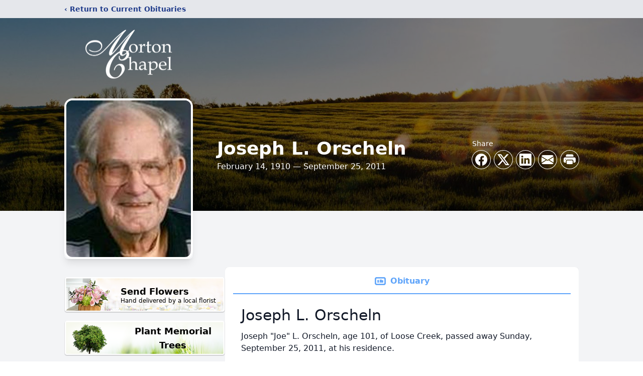

--- FILE ---
content_type: text/html; charset=utf-8
request_url: https://www.google.com/recaptcha/enterprise/anchor?ar=1&k=6LdYW_UhAAAAAAxlkGJHog8uTVSY9yblFVCJpfZ9&co=aHR0cHM6Ly93d3cubW9ydG9uY2hhcGVsLmNvbTo0NDM.&hl=en&type=image&v=N67nZn4AqZkNcbeMu4prBgzg&theme=light&size=invisible&badge=bottomright&anchor-ms=20000&execute-ms=30000&cb=k4qkj08yp8gm
body_size: 48825
content:
<!DOCTYPE HTML><html dir="ltr" lang="en"><head><meta http-equiv="Content-Type" content="text/html; charset=UTF-8">
<meta http-equiv="X-UA-Compatible" content="IE=edge">
<title>reCAPTCHA</title>
<style type="text/css">
/* cyrillic-ext */
@font-face {
  font-family: 'Roboto';
  font-style: normal;
  font-weight: 400;
  font-stretch: 100%;
  src: url(//fonts.gstatic.com/s/roboto/v48/KFO7CnqEu92Fr1ME7kSn66aGLdTylUAMa3GUBHMdazTgWw.woff2) format('woff2');
  unicode-range: U+0460-052F, U+1C80-1C8A, U+20B4, U+2DE0-2DFF, U+A640-A69F, U+FE2E-FE2F;
}
/* cyrillic */
@font-face {
  font-family: 'Roboto';
  font-style: normal;
  font-weight: 400;
  font-stretch: 100%;
  src: url(//fonts.gstatic.com/s/roboto/v48/KFO7CnqEu92Fr1ME7kSn66aGLdTylUAMa3iUBHMdazTgWw.woff2) format('woff2');
  unicode-range: U+0301, U+0400-045F, U+0490-0491, U+04B0-04B1, U+2116;
}
/* greek-ext */
@font-face {
  font-family: 'Roboto';
  font-style: normal;
  font-weight: 400;
  font-stretch: 100%;
  src: url(//fonts.gstatic.com/s/roboto/v48/KFO7CnqEu92Fr1ME7kSn66aGLdTylUAMa3CUBHMdazTgWw.woff2) format('woff2');
  unicode-range: U+1F00-1FFF;
}
/* greek */
@font-face {
  font-family: 'Roboto';
  font-style: normal;
  font-weight: 400;
  font-stretch: 100%;
  src: url(//fonts.gstatic.com/s/roboto/v48/KFO7CnqEu92Fr1ME7kSn66aGLdTylUAMa3-UBHMdazTgWw.woff2) format('woff2');
  unicode-range: U+0370-0377, U+037A-037F, U+0384-038A, U+038C, U+038E-03A1, U+03A3-03FF;
}
/* math */
@font-face {
  font-family: 'Roboto';
  font-style: normal;
  font-weight: 400;
  font-stretch: 100%;
  src: url(//fonts.gstatic.com/s/roboto/v48/KFO7CnqEu92Fr1ME7kSn66aGLdTylUAMawCUBHMdazTgWw.woff2) format('woff2');
  unicode-range: U+0302-0303, U+0305, U+0307-0308, U+0310, U+0312, U+0315, U+031A, U+0326-0327, U+032C, U+032F-0330, U+0332-0333, U+0338, U+033A, U+0346, U+034D, U+0391-03A1, U+03A3-03A9, U+03B1-03C9, U+03D1, U+03D5-03D6, U+03F0-03F1, U+03F4-03F5, U+2016-2017, U+2034-2038, U+203C, U+2040, U+2043, U+2047, U+2050, U+2057, U+205F, U+2070-2071, U+2074-208E, U+2090-209C, U+20D0-20DC, U+20E1, U+20E5-20EF, U+2100-2112, U+2114-2115, U+2117-2121, U+2123-214F, U+2190, U+2192, U+2194-21AE, U+21B0-21E5, U+21F1-21F2, U+21F4-2211, U+2213-2214, U+2216-22FF, U+2308-230B, U+2310, U+2319, U+231C-2321, U+2336-237A, U+237C, U+2395, U+239B-23B7, U+23D0, U+23DC-23E1, U+2474-2475, U+25AF, U+25B3, U+25B7, U+25BD, U+25C1, U+25CA, U+25CC, U+25FB, U+266D-266F, U+27C0-27FF, U+2900-2AFF, U+2B0E-2B11, U+2B30-2B4C, U+2BFE, U+3030, U+FF5B, U+FF5D, U+1D400-1D7FF, U+1EE00-1EEFF;
}
/* symbols */
@font-face {
  font-family: 'Roboto';
  font-style: normal;
  font-weight: 400;
  font-stretch: 100%;
  src: url(//fonts.gstatic.com/s/roboto/v48/KFO7CnqEu92Fr1ME7kSn66aGLdTylUAMaxKUBHMdazTgWw.woff2) format('woff2');
  unicode-range: U+0001-000C, U+000E-001F, U+007F-009F, U+20DD-20E0, U+20E2-20E4, U+2150-218F, U+2190, U+2192, U+2194-2199, U+21AF, U+21E6-21F0, U+21F3, U+2218-2219, U+2299, U+22C4-22C6, U+2300-243F, U+2440-244A, U+2460-24FF, U+25A0-27BF, U+2800-28FF, U+2921-2922, U+2981, U+29BF, U+29EB, U+2B00-2BFF, U+4DC0-4DFF, U+FFF9-FFFB, U+10140-1018E, U+10190-1019C, U+101A0, U+101D0-101FD, U+102E0-102FB, U+10E60-10E7E, U+1D2C0-1D2D3, U+1D2E0-1D37F, U+1F000-1F0FF, U+1F100-1F1AD, U+1F1E6-1F1FF, U+1F30D-1F30F, U+1F315, U+1F31C, U+1F31E, U+1F320-1F32C, U+1F336, U+1F378, U+1F37D, U+1F382, U+1F393-1F39F, U+1F3A7-1F3A8, U+1F3AC-1F3AF, U+1F3C2, U+1F3C4-1F3C6, U+1F3CA-1F3CE, U+1F3D4-1F3E0, U+1F3ED, U+1F3F1-1F3F3, U+1F3F5-1F3F7, U+1F408, U+1F415, U+1F41F, U+1F426, U+1F43F, U+1F441-1F442, U+1F444, U+1F446-1F449, U+1F44C-1F44E, U+1F453, U+1F46A, U+1F47D, U+1F4A3, U+1F4B0, U+1F4B3, U+1F4B9, U+1F4BB, U+1F4BF, U+1F4C8-1F4CB, U+1F4D6, U+1F4DA, U+1F4DF, U+1F4E3-1F4E6, U+1F4EA-1F4ED, U+1F4F7, U+1F4F9-1F4FB, U+1F4FD-1F4FE, U+1F503, U+1F507-1F50B, U+1F50D, U+1F512-1F513, U+1F53E-1F54A, U+1F54F-1F5FA, U+1F610, U+1F650-1F67F, U+1F687, U+1F68D, U+1F691, U+1F694, U+1F698, U+1F6AD, U+1F6B2, U+1F6B9-1F6BA, U+1F6BC, U+1F6C6-1F6CF, U+1F6D3-1F6D7, U+1F6E0-1F6EA, U+1F6F0-1F6F3, U+1F6F7-1F6FC, U+1F700-1F7FF, U+1F800-1F80B, U+1F810-1F847, U+1F850-1F859, U+1F860-1F887, U+1F890-1F8AD, U+1F8B0-1F8BB, U+1F8C0-1F8C1, U+1F900-1F90B, U+1F93B, U+1F946, U+1F984, U+1F996, U+1F9E9, U+1FA00-1FA6F, U+1FA70-1FA7C, U+1FA80-1FA89, U+1FA8F-1FAC6, U+1FACE-1FADC, U+1FADF-1FAE9, U+1FAF0-1FAF8, U+1FB00-1FBFF;
}
/* vietnamese */
@font-face {
  font-family: 'Roboto';
  font-style: normal;
  font-weight: 400;
  font-stretch: 100%;
  src: url(//fonts.gstatic.com/s/roboto/v48/KFO7CnqEu92Fr1ME7kSn66aGLdTylUAMa3OUBHMdazTgWw.woff2) format('woff2');
  unicode-range: U+0102-0103, U+0110-0111, U+0128-0129, U+0168-0169, U+01A0-01A1, U+01AF-01B0, U+0300-0301, U+0303-0304, U+0308-0309, U+0323, U+0329, U+1EA0-1EF9, U+20AB;
}
/* latin-ext */
@font-face {
  font-family: 'Roboto';
  font-style: normal;
  font-weight: 400;
  font-stretch: 100%;
  src: url(//fonts.gstatic.com/s/roboto/v48/KFO7CnqEu92Fr1ME7kSn66aGLdTylUAMa3KUBHMdazTgWw.woff2) format('woff2');
  unicode-range: U+0100-02BA, U+02BD-02C5, U+02C7-02CC, U+02CE-02D7, U+02DD-02FF, U+0304, U+0308, U+0329, U+1D00-1DBF, U+1E00-1E9F, U+1EF2-1EFF, U+2020, U+20A0-20AB, U+20AD-20C0, U+2113, U+2C60-2C7F, U+A720-A7FF;
}
/* latin */
@font-face {
  font-family: 'Roboto';
  font-style: normal;
  font-weight: 400;
  font-stretch: 100%;
  src: url(//fonts.gstatic.com/s/roboto/v48/KFO7CnqEu92Fr1ME7kSn66aGLdTylUAMa3yUBHMdazQ.woff2) format('woff2');
  unicode-range: U+0000-00FF, U+0131, U+0152-0153, U+02BB-02BC, U+02C6, U+02DA, U+02DC, U+0304, U+0308, U+0329, U+2000-206F, U+20AC, U+2122, U+2191, U+2193, U+2212, U+2215, U+FEFF, U+FFFD;
}
/* cyrillic-ext */
@font-face {
  font-family: 'Roboto';
  font-style: normal;
  font-weight: 500;
  font-stretch: 100%;
  src: url(//fonts.gstatic.com/s/roboto/v48/KFO7CnqEu92Fr1ME7kSn66aGLdTylUAMa3GUBHMdazTgWw.woff2) format('woff2');
  unicode-range: U+0460-052F, U+1C80-1C8A, U+20B4, U+2DE0-2DFF, U+A640-A69F, U+FE2E-FE2F;
}
/* cyrillic */
@font-face {
  font-family: 'Roboto';
  font-style: normal;
  font-weight: 500;
  font-stretch: 100%;
  src: url(//fonts.gstatic.com/s/roboto/v48/KFO7CnqEu92Fr1ME7kSn66aGLdTylUAMa3iUBHMdazTgWw.woff2) format('woff2');
  unicode-range: U+0301, U+0400-045F, U+0490-0491, U+04B0-04B1, U+2116;
}
/* greek-ext */
@font-face {
  font-family: 'Roboto';
  font-style: normal;
  font-weight: 500;
  font-stretch: 100%;
  src: url(//fonts.gstatic.com/s/roboto/v48/KFO7CnqEu92Fr1ME7kSn66aGLdTylUAMa3CUBHMdazTgWw.woff2) format('woff2');
  unicode-range: U+1F00-1FFF;
}
/* greek */
@font-face {
  font-family: 'Roboto';
  font-style: normal;
  font-weight: 500;
  font-stretch: 100%;
  src: url(//fonts.gstatic.com/s/roboto/v48/KFO7CnqEu92Fr1ME7kSn66aGLdTylUAMa3-UBHMdazTgWw.woff2) format('woff2');
  unicode-range: U+0370-0377, U+037A-037F, U+0384-038A, U+038C, U+038E-03A1, U+03A3-03FF;
}
/* math */
@font-face {
  font-family: 'Roboto';
  font-style: normal;
  font-weight: 500;
  font-stretch: 100%;
  src: url(//fonts.gstatic.com/s/roboto/v48/KFO7CnqEu92Fr1ME7kSn66aGLdTylUAMawCUBHMdazTgWw.woff2) format('woff2');
  unicode-range: U+0302-0303, U+0305, U+0307-0308, U+0310, U+0312, U+0315, U+031A, U+0326-0327, U+032C, U+032F-0330, U+0332-0333, U+0338, U+033A, U+0346, U+034D, U+0391-03A1, U+03A3-03A9, U+03B1-03C9, U+03D1, U+03D5-03D6, U+03F0-03F1, U+03F4-03F5, U+2016-2017, U+2034-2038, U+203C, U+2040, U+2043, U+2047, U+2050, U+2057, U+205F, U+2070-2071, U+2074-208E, U+2090-209C, U+20D0-20DC, U+20E1, U+20E5-20EF, U+2100-2112, U+2114-2115, U+2117-2121, U+2123-214F, U+2190, U+2192, U+2194-21AE, U+21B0-21E5, U+21F1-21F2, U+21F4-2211, U+2213-2214, U+2216-22FF, U+2308-230B, U+2310, U+2319, U+231C-2321, U+2336-237A, U+237C, U+2395, U+239B-23B7, U+23D0, U+23DC-23E1, U+2474-2475, U+25AF, U+25B3, U+25B7, U+25BD, U+25C1, U+25CA, U+25CC, U+25FB, U+266D-266F, U+27C0-27FF, U+2900-2AFF, U+2B0E-2B11, U+2B30-2B4C, U+2BFE, U+3030, U+FF5B, U+FF5D, U+1D400-1D7FF, U+1EE00-1EEFF;
}
/* symbols */
@font-face {
  font-family: 'Roboto';
  font-style: normal;
  font-weight: 500;
  font-stretch: 100%;
  src: url(//fonts.gstatic.com/s/roboto/v48/KFO7CnqEu92Fr1ME7kSn66aGLdTylUAMaxKUBHMdazTgWw.woff2) format('woff2');
  unicode-range: U+0001-000C, U+000E-001F, U+007F-009F, U+20DD-20E0, U+20E2-20E4, U+2150-218F, U+2190, U+2192, U+2194-2199, U+21AF, U+21E6-21F0, U+21F3, U+2218-2219, U+2299, U+22C4-22C6, U+2300-243F, U+2440-244A, U+2460-24FF, U+25A0-27BF, U+2800-28FF, U+2921-2922, U+2981, U+29BF, U+29EB, U+2B00-2BFF, U+4DC0-4DFF, U+FFF9-FFFB, U+10140-1018E, U+10190-1019C, U+101A0, U+101D0-101FD, U+102E0-102FB, U+10E60-10E7E, U+1D2C0-1D2D3, U+1D2E0-1D37F, U+1F000-1F0FF, U+1F100-1F1AD, U+1F1E6-1F1FF, U+1F30D-1F30F, U+1F315, U+1F31C, U+1F31E, U+1F320-1F32C, U+1F336, U+1F378, U+1F37D, U+1F382, U+1F393-1F39F, U+1F3A7-1F3A8, U+1F3AC-1F3AF, U+1F3C2, U+1F3C4-1F3C6, U+1F3CA-1F3CE, U+1F3D4-1F3E0, U+1F3ED, U+1F3F1-1F3F3, U+1F3F5-1F3F7, U+1F408, U+1F415, U+1F41F, U+1F426, U+1F43F, U+1F441-1F442, U+1F444, U+1F446-1F449, U+1F44C-1F44E, U+1F453, U+1F46A, U+1F47D, U+1F4A3, U+1F4B0, U+1F4B3, U+1F4B9, U+1F4BB, U+1F4BF, U+1F4C8-1F4CB, U+1F4D6, U+1F4DA, U+1F4DF, U+1F4E3-1F4E6, U+1F4EA-1F4ED, U+1F4F7, U+1F4F9-1F4FB, U+1F4FD-1F4FE, U+1F503, U+1F507-1F50B, U+1F50D, U+1F512-1F513, U+1F53E-1F54A, U+1F54F-1F5FA, U+1F610, U+1F650-1F67F, U+1F687, U+1F68D, U+1F691, U+1F694, U+1F698, U+1F6AD, U+1F6B2, U+1F6B9-1F6BA, U+1F6BC, U+1F6C6-1F6CF, U+1F6D3-1F6D7, U+1F6E0-1F6EA, U+1F6F0-1F6F3, U+1F6F7-1F6FC, U+1F700-1F7FF, U+1F800-1F80B, U+1F810-1F847, U+1F850-1F859, U+1F860-1F887, U+1F890-1F8AD, U+1F8B0-1F8BB, U+1F8C0-1F8C1, U+1F900-1F90B, U+1F93B, U+1F946, U+1F984, U+1F996, U+1F9E9, U+1FA00-1FA6F, U+1FA70-1FA7C, U+1FA80-1FA89, U+1FA8F-1FAC6, U+1FACE-1FADC, U+1FADF-1FAE9, U+1FAF0-1FAF8, U+1FB00-1FBFF;
}
/* vietnamese */
@font-face {
  font-family: 'Roboto';
  font-style: normal;
  font-weight: 500;
  font-stretch: 100%;
  src: url(//fonts.gstatic.com/s/roboto/v48/KFO7CnqEu92Fr1ME7kSn66aGLdTylUAMa3OUBHMdazTgWw.woff2) format('woff2');
  unicode-range: U+0102-0103, U+0110-0111, U+0128-0129, U+0168-0169, U+01A0-01A1, U+01AF-01B0, U+0300-0301, U+0303-0304, U+0308-0309, U+0323, U+0329, U+1EA0-1EF9, U+20AB;
}
/* latin-ext */
@font-face {
  font-family: 'Roboto';
  font-style: normal;
  font-weight: 500;
  font-stretch: 100%;
  src: url(//fonts.gstatic.com/s/roboto/v48/KFO7CnqEu92Fr1ME7kSn66aGLdTylUAMa3KUBHMdazTgWw.woff2) format('woff2');
  unicode-range: U+0100-02BA, U+02BD-02C5, U+02C7-02CC, U+02CE-02D7, U+02DD-02FF, U+0304, U+0308, U+0329, U+1D00-1DBF, U+1E00-1E9F, U+1EF2-1EFF, U+2020, U+20A0-20AB, U+20AD-20C0, U+2113, U+2C60-2C7F, U+A720-A7FF;
}
/* latin */
@font-face {
  font-family: 'Roboto';
  font-style: normal;
  font-weight: 500;
  font-stretch: 100%;
  src: url(//fonts.gstatic.com/s/roboto/v48/KFO7CnqEu92Fr1ME7kSn66aGLdTylUAMa3yUBHMdazQ.woff2) format('woff2');
  unicode-range: U+0000-00FF, U+0131, U+0152-0153, U+02BB-02BC, U+02C6, U+02DA, U+02DC, U+0304, U+0308, U+0329, U+2000-206F, U+20AC, U+2122, U+2191, U+2193, U+2212, U+2215, U+FEFF, U+FFFD;
}
/* cyrillic-ext */
@font-face {
  font-family: 'Roboto';
  font-style: normal;
  font-weight: 900;
  font-stretch: 100%;
  src: url(//fonts.gstatic.com/s/roboto/v48/KFO7CnqEu92Fr1ME7kSn66aGLdTylUAMa3GUBHMdazTgWw.woff2) format('woff2');
  unicode-range: U+0460-052F, U+1C80-1C8A, U+20B4, U+2DE0-2DFF, U+A640-A69F, U+FE2E-FE2F;
}
/* cyrillic */
@font-face {
  font-family: 'Roboto';
  font-style: normal;
  font-weight: 900;
  font-stretch: 100%;
  src: url(//fonts.gstatic.com/s/roboto/v48/KFO7CnqEu92Fr1ME7kSn66aGLdTylUAMa3iUBHMdazTgWw.woff2) format('woff2');
  unicode-range: U+0301, U+0400-045F, U+0490-0491, U+04B0-04B1, U+2116;
}
/* greek-ext */
@font-face {
  font-family: 'Roboto';
  font-style: normal;
  font-weight: 900;
  font-stretch: 100%;
  src: url(//fonts.gstatic.com/s/roboto/v48/KFO7CnqEu92Fr1ME7kSn66aGLdTylUAMa3CUBHMdazTgWw.woff2) format('woff2');
  unicode-range: U+1F00-1FFF;
}
/* greek */
@font-face {
  font-family: 'Roboto';
  font-style: normal;
  font-weight: 900;
  font-stretch: 100%;
  src: url(//fonts.gstatic.com/s/roboto/v48/KFO7CnqEu92Fr1ME7kSn66aGLdTylUAMa3-UBHMdazTgWw.woff2) format('woff2');
  unicode-range: U+0370-0377, U+037A-037F, U+0384-038A, U+038C, U+038E-03A1, U+03A3-03FF;
}
/* math */
@font-face {
  font-family: 'Roboto';
  font-style: normal;
  font-weight: 900;
  font-stretch: 100%;
  src: url(//fonts.gstatic.com/s/roboto/v48/KFO7CnqEu92Fr1ME7kSn66aGLdTylUAMawCUBHMdazTgWw.woff2) format('woff2');
  unicode-range: U+0302-0303, U+0305, U+0307-0308, U+0310, U+0312, U+0315, U+031A, U+0326-0327, U+032C, U+032F-0330, U+0332-0333, U+0338, U+033A, U+0346, U+034D, U+0391-03A1, U+03A3-03A9, U+03B1-03C9, U+03D1, U+03D5-03D6, U+03F0-03F1, U+03F4-03F5, U+2016-2017, U+2034-2038, U+203C, U+2040, U+2043, U+2047, U+2050, U+2057, U+205F, U+2070-2071, U+2074-208E, U+2090-209C, U+20D0-20DC, U+20E1, U+20E5-20EF, U+2100-2112, U+2114-2115, U+2117-2121, U+2123-214F, U+2190, U+2192, U+2194-21AE, U+21B0-21E5, U+21F1-21F2, U+21F4-2211, U+2213-2214, U+2216-22FF, U+2308-230B, U+2310, U+2319, U+231C-2321, U+2336-237A, U+237C, U+2395, U+239B-23B7, U+23D0, U+23DC-23E1, U+2474-2475, U+25AF, U+25B3, U+25B7, U+25BD, U+25C1, U+25CA, U+25CC, U+25FB, U+266D-266F, U+27C0-27FF, U+2900-2AFF, U+2B0E-2B11, U+2B30-2B4C, U+2BFE, U+3030, U+FF5B, U+FF5D, U+1D400-1D7FF, U+1EE00-1EEFF;
}
/* symbols */
@font-face {
  font-family: 'Roboto';
  font-style: normal;
  font-weight: 900;
  font-stretch: 100%;
  src: url(//fonts.gstatic.com/s/roboto/v48/KFO7CnqEu92Fr1ME7kSn66aGLdTylUAMaxKUBHMdazTgWw.woff2) format('woff2');
  unicode-range: U+0001-000C, U+000E-001F, U+007F-009F, U+20DD-20E0, U+20E2-20E4, U+2150-218F, U+2190, U+2192, U+2194-2199, U+21AF, U+21E6-21F0, U+21F3, U+2218-2219, U+2299, U+22C4-22C6, U+2300-243F, U+2440-244A, U+2460-24FF, U+25A0-27BF, U+2800-28FF, U+2921-2922, U+2981, U+29BF, U+29EB, U+2B00-2BFF, U+4DC0-4DFF, U+FFF9-FFFB, U+10140-1018E, U+10190-1019C, U+101A0, U+101D0-101FD, U+102E0-102FB, U+10E60-10E7E, U+1D2C0-1D2D3, U+1D2E0-1D37F, U+1F000-1F0FF, U+1F100-1F1AD, U+1F1E6-1F1FF, U+1F30D-1F30F, U+1F315, U+1F31C, U+1F31E, U+1F320-1F32C, U+1F336, U+1F378, U+1F37D, U+1F382, U+1F393-1F39F, U+1F3A7-1F3A8, U+1F3AC-1F3AF, U+1F3C2, U+1F3C4-1F3C6, U+1F3CA-1F3CE, U+1F3D4-1F3E0, U+1F3ED, U+1F3F1-1F3F3, U+1F3F5-1F3F7, U+1F408, U+1F415, U+1F41F, U+1F426, U+1F43F, U+1F441-1F442, U+1F444, U+1F446-1F449, U+1F44C-1F44E, U+1F453, U+1F46A, U+1F47D, U+1F4A3, U+1F4B0, U+1F4B3, U+1F4B9, U+1F4BB, U+1F4BF, U+1F4C8-1F4CB, U+1F4D6, U+1F4DA, U+1F4DF, U+1F4E3-1F4E6, U+1F4EA-1F4ED, U+1F4F7, U+1F4F9-1F4FB, U+1F4FD-1F4FE, U+1F503, U+1F507-1F50B, U+1F50D, U+1F512-1F513, U+1F53E-1F54A, U+1F54F-1F5FA, U+1F610, U+1F650-1F67F, U+1F687, U+1F68D, U+1F691, U+1F694, U+1F698, U+1F6AD, U+1F6B2, U+1F6B9-1F6BA, U+1F6BC, U+1F6C6-1F6CF, U+1F6D3-1F6D7, U+1F6E0-1F6EA, U+1F6F0-1F6F3, U+1F6F7-1F6FC, U+1F700-1F7FF, U+1F800-1F80B, U+1F810-1F847, U+1F850-1F859, U+1F860-1F887, U+1F890-1F8AD, U+1F8B0-1F8BB, U+1F8C0-1F8C1, U+1F900-1F90B, U+1F93B, U+1F946, U+1F984, U+1F996, U+1F9E9, U+1FA00-1FA6F, U+1FA70-1FA7C, U+1FA80-1FA89, U+1FA8F-1FAC6, U+1FACE-1FADC, U+1FADF-1FAE9, U+1FAF0-1FAF8, U+1FB00-1FBFF;
}
/* vietnamese */
@font-face {
  font-family: 'Roboto';
  font-style: normal;
  font-weight: 900;
  font-stretch: 100%;
  src: url(//fonts.gstatic.com/s/roboto/v48/KFO7CnqEu92Fr1ME7kSn66aGLdTylUAMa3OUBHMdazTgWw.woff2) format('woff2');
  unicode-range: U+0102-0103, U+0110-0111, U+0128-0129, U+0168-0169, U+01A0-01A1, U+01AF-01B0, U+0300-0301, U+0303-0304, U+0308-0309, U+0323, U+0329, U+1EA0-1EF9, U+20AB;
}
/* latin-ext */
@font-face {
  font-family: 'Roboto';
  font-style: normal;
  font-weight: 900;
  font-stretch: 100%;
  src: url(//fonts.gstatic.com/s/roboto/v48/KFO7CnqEu92Fr1ME7kSn66aGLdTylUAMa3KUBHMdazTgWw.woff2) format('woff2');
  unicode-range: U+0100-02BA, U+02BD-02C5, U+02C7-02CC, U+02CE-02D7, U+02DD-02FF, U+0304, U+0308, U+0329, U+1D00-1DBF, U+1E00-1E9F, U+1EF2-1EFF, U+2020, U+20A0-20AB, U+20AD-20C0, U+2113, U+2C60-2C7F, U+A720-A7FF;
}
/* latin */
@font-face {
  font-family: 'Roboto';
  font-style: normal;
  font-weight: 900;
  font-stretch: 100%;
  src: url(//fonts.gstatic.com/s/roboto/v48/KFO7CnqEu92Fr1ME7kSn66aGLdTylUAMa3yUBHMdazQ.woff2) format('woff2');
  unicode-range: U+0000-00FF, U+0131, U+0152-0153, U+02BB-02BC, U+02C6, U+02DA, U+02DC, U+0304, U+0308, U+0329, U+2000-206F, U+20AC, U+2122, U+2191, U+2193, U+2212, U+2215, U+FEFF, U+FFFD;
}

</style>
<link rel="stylesheet" type="text/css" href="https://www.gstatic.com/recaptcha/releases/N67nZn4AqZkNcbeMu4prBgzg/styles__ltr.css">
<script nonce="W5dCPKgGzkvk6rUwFsn6rQ" type="text/javascript">window['__recaptcha_api'] = 'https://www.google.com/recaptcha/enterprise/';</script>
<script type="text/javascript" src="https://www.gstatic.com/recaptcha/releases/N67nZn4AqZkNcbeMu4prBgzg/recaptcha__en.js" nonce="W5dCPKgGzkvk6rUwFsn6rQ">
      
    </script></head>
<body><div id="rc-anchor-alert" class="rc-anchor-alert"></div>
<input type="hidden" id="recaptcha-token" value="[base64]">
<script type="text/javascript" nonce="W5dCPKgGzkvk6rUwFsn6rQ">
      recaptcha.anchor.Main.init("[\x22ainput\x22,[\x22bgdata\x22,\x22\x22,\[base64]/[base64]/[base64]/bmV3IHJbeF0oY1swXSk6RT09Mj9uZXcgclt4XShjWzBdLGNbMV0pOkU9PTM/bmV3IHJbeF0oY1swXSxjWzFdLGNbMl0pOkU9PTQ/[base64]/[base64]/[base64]/[base64]/[base64]/[base64]/[base64]/[base64]\x22,\[base64]\\u003d\x22,\[base64]/DvFoWw6FzcDVyeR1qw4ZGXB9ow6DDvidMMcOjQcKnBSd7LBLDk8KkwrhDwrrDr34QwpnCqDZ7JsKVVsKwUlDCqGPDssKnAcKLwo7DmcOGD8KccMKvOzkIw7N8wprCszpBUcO+wrA8wr/CncKMHxPDpcOUwrlCK2TClARXwrbDkXfDusOkKsODd8OffMOIPiHDkXwbCcKnUsOpwqrDjUF3LMONwppCBgzCn8OxwpbDk8O4LFFjwrjCuk/DthIXw5Ykw7FXwqnCkjUew54OwqFdw6TCjsKywrtdGzZeIH0TFWTCt2zCmsOEwqBBw5pVBcO4wr1/[base64]/Cgm1aRARAw48vF3rCi8KuwptKwqUBwpHDs8KOw7kvwppJwqDDtsKOw4HCnlXDs8KaZjFlPl1xwoZlwpB2U8O3w7TDklUKOAzDlsKtwqhdwrwmVsKsw6tTV27CkzB9wp0jwrPCpjHDlig3w53Dr3zCjSHCqcOvw7o+OQoCw61tBMKgYcKJw53Cml7CszfCqS/DnsOWw63DgcKaW8O9FcO/w4dEwo0WLlJXa8OhO8OHwpsoU05sFVY/asKnD2l0WybDh8KDwqEwwo4KABfDvMOKRcOzFMKpw6zDu8KPHBtSw7TCuwV8wo1PM8K8TsKgwrvCnGPCv8OWZ8K6wqF3dx/Ds8Oiw5x/[base64]/w5rCj2YSwrzCv8KxacOgwq3CpUYtKwvCkMObw6nCg8KOEzd7TDgZNMKhwp3CrsKlw7TCgW3DsHTDr8Kyw6vDkHpNZcKRS8O2dGFSccO7wpwlwoNPekHDicO2fhRsBsKTwpLCvR5Kw5llEE86XE7DqmTCgcO/w77Dn8OcKD/DpMKSw6DDr8KYFStkAUnCr8O7awnCgioIwrYDw5ppIUHDjsOow7h8MkFeLsKJw7BcFMKbw6RsPUMmCzTDoAQaR8K1w7ZDwrLCrCTChMOnwro6EcKiPyVVD3R/wq7CvcO0BcK7w5/CkygKSG7CnFkHwpB3w4LClGBBcxVswoHDtDocaV4EHMKgLsK9wodmw6vDuiTCo30Uw5zCmmkPw5DDmxkgasOJwrlTw47DnMKQw7/CkMKIE8OWw5nDjj0vw4RKw4xIEcKCcMK8woUwaMOjwqk7wpgxSMOMw7AEKS3Dj8O6wpAgw5EWGcOlEsO4w6zDicOrVwIgen7CnF/CrCDDksOgUMOjw4rDrMOHFhNcBjPCp1kRTRgjEMOBw7ZrwpEhTjAFY8OOwpE+SsO+wpRHX8Olw5wEw4bCjDjCjRt1CsKuwq7CjcKhw4LDhcK6w7jCqMK0w5TCm8KWw6pPw5MpLMOmdMKYw6RUw6fCriEGK1M9MMOiSxJbYMKrHSjDqR5NCFEgwq3DhMO/[base64]/w7jDt8OAOsKAw4HCjcKLZsOkGy5Sw7dBwr95wrHDuivCh8OEBQsWw7bDt8KsfzA1w6XCrsOdw7IPwrHDqcOCw4rDtWdEXnLCrCUlwpvDp8OYMB7Cu8O0S8KbIcOUwp/[base64]/ecOMMR/Dswlewp/ClMOBTsOhwpjDpAvDqsKUwqpnOsKgwqnDq8OhbCUcW8KZw6/CpSc3YEA1w7fDjcKJw6gyVBvCisKbw4DDjcKdwq3CqBEIw5BIw6/[base64]/D1F5AcOpABbCucOvw4LDpQQiU8OLRS/[base64]/[base64]/CpcOSwqTCvEXDmTBeVHPDk8O5acO4w6hGBMKdwqjDi8KcNsKdRsO1wogJw7lEw7hiwqzCiUjCiFITT8KSw5tzw7MLMWlGwoN8wqzDosKhw4/Dkk9iUsKnw4bCsndgwprDpsKoeMOZSj/ChRnDiz/CuMOTeHnDlsOKccORw4xNaDYRR1LDuMONSyPDjXQ5JhdBJE7CqXTDksKzAMOfI8KQWVPDozjCghfCt1dNwoRwXMOUZMOSwrbDlGsxSXrCg8K/Mzd1w4R0woIEwq0mZg4+wqk7H07CuA/CgxJWwrzDpsKQw4Few53CvMOpOUU1ScODKMO+wqRnFcOsw4FTFEAiw6LCqQcWZcKJd8KXO8KYwoE1ccKAw5fCqQMiHhlKesKmAMKbw51QLG/[base64]/[base64]/CksOKFsOJYMO1FmbDr37ClcOPw6rDs8KeExjChcOcUMK5worDiBvDt8K1YMKePGh1SCo6IcKDwobCqH3CusOAKMK6w5/DnQLDicOow44ZwoU6wqQ1GMOeABrDhcKVw6XCkcO9w74Uw6cFOEDCom0nGcOBw6HClT/DoMOGQcKhccKpwoclw6jDk17Cj1ByX8O1Y8OdDhQsBMOpIsO+wpAWCcKXdiLDjcKRw6/DvcKUTUXDh1USbcKQLkXDssOOw4kOw5g+LS8pYcK7KcKXw4DCv8OTw4fDgsO/w7fCq1zDtsO4w5BGBTDCvE3CpcO9XMOjw77DlF5dw6zDiRg9wqzCoXTCtAU8ccOowo4Mw4RQw4fDvcOXw5LColZefDrCqMOKOEVqUMOaw7N/[base64]/[base64]/woAqwpsIN8ODwrbCvGR/woQ+CXwTw5vCunPCqhVuw4I/[base64]/CvcK9ZG5gLsODPGLDjsODcBvCpMKQw7fDqcOdD8KiMcKGclxfBhDDvcK3PhPCrMK0w43CqMKrVwzCiyczVsOQNRrDpMOHwrcldMKaw6liFcOdC8K8w6rDscKCwoXChMOEw6twRcKtwrU5AxAFwprCgsOVEANbeCcwwognwph1e8KUUMK4w4k5CcOewrd3w5Ziwo/DuEADw7lAw609Jng3wo/[base64]/DgAXChEFtP8O7w6vDhsORwoXDqMKBe8K/w7HDi37Dp8O/wrjDijVTCsKbw5dOwqIbw75twrcMwqRsw5lyAURkG8KVZMKbw6FWb8KRwq/DssOew4XDpMKjAcKSDx3DgcK+ZSl4DcO2Y2rCtsKkP8OeNCcjOMKTOyZXwoDDq2QuVMO8wqM0w6TDjMOSwoPCj8Kcwp7Cuz7CiUDCjMKwKy4RQi44wrHCmE3DkGPChCPCtMK6w7Urwp5hw6RQW2B2SBzCkHgpwrUAw6R/[base64]/DtEY/wrpUJ8KIwozCmMOgKmExwoUPKcOtfMKew7UmZjbDg0MRw63CmMKHeCs+cW3Cm8OOCsOJwpHDsMK5IsKXw74pO8OyVzfDrHrDi8KWT8OIw6TCvMKcwrVwEno9w6YOLivDnMKqw7BWOCrDozfChMKiwp1VXzQYw6vDpQA9wok1JzTCnsOEw4TCmF5yw6JtwrrCjxTDqA4/w4TCmDrDqcKcwqE4UMKfw77Dj3jDkzzDrMKCwpJ3SAEawo4zw7YcKMOWOcOLw6fCsgjCvz/CmsKeRDszdsKuwq7CosO7wr3Dq8OyFTIAZR/DiijDt8KLQHIWcsKuZMOewoLDisOWAMOAw6kUQsK/wqBHE8Osw7nDkTRFw5/DrcOBYMO+w7xuwpVAw5bCkcOpDcOKw5Aaw5LDs8OlDlHDjU51w5bCjMKbZj7CgSLCgMOEWsOoLQvDmcKOTMOfBRQLwq45CMKgdXc9wowRdBs/woAPwq5LCcKLDcO0w5xYZ1/[base64]/CmMOAHMO3A8KGwpjCg8KjwrYrb8Oswrh6WWbDnsO4EAPCqh5ADUrClcOHw43CssKOwqJswqTDq8KMw75mw78Xw4QOw43CuARqw6t2wrM3w7YRT8OrcsKDSsOvw5QhO8KhwrtlfcOew5cywrVtwrQbw7zCnMOsEcO+w4HDlDE0wrgpw7o/XFFaw6bDscOrwrjDuhXDnsOSOcOCwp8lBMOiwr89c0fChsOJwqrCjzbCvMKgHMKsw57CvEbCtsKVwoQWwoPDtQEnGgAEcsOOwogmwrLCrMKGWsOowqbCj8K3wrHCncOxCwl9OMKsDsKUSyo8Vl/CsiV6wrc3cQnDhsOiR8KyXcOfwroDwrvCmT9bw5TCsMK9ZMOjCivDnsKcwpRhXQXClMKsb0h5w7BVfsO/w7Jgw73CnSfCoTLCqCHCn8OQBMKLwp7DvgbDjcOSwqvDkXomEsKcCcO+w7fDm2/CqsKuQcKgw4rChcOhIkB9w4zChGTDqx/DvGonf8Oxb2hJEMOpw4LCucK6OkDCmDvCiRrDtMKRwqR/wosaIMOEw5LDocKMwqwbwr9BO8OnEBl4wqclWXzDo8OzCcOHw5bCkWcqMQfDigPCssKUw5/CjsKYwoTDnhILw4DDoUXDkMOqw55WwojCtRpGesKDCMO2w4XCssOgMy/Cs21xw6TChMOXwrV5w73DlzPDrcOwXyU1aBMmWA4nYcKUw73Cnn5kYMOZw7EQWsOHdXbCs8KcwrDCrMObw69eDGB5Kl5pDB1EccK9w7kaVlrCrsOxA8Kpw681QwrDjwnCrgDCqMOwwqPChEFHSQ1awoJicWrDiAtlwo8ZJsK2w4/DuXvCoMObw41xwqHCq8KLQsK2R2nCo8O5w43DqcOFfsOxw7/Cl8KEw7cpwqplwpBjw5DDisOew600w5HDhMKow5HCkSwaGcOvWsODQW3DvlgNw5HDvCAOw67CrQNpwplcw4zCtQfCoEhnFMKywpYcNsO6JsKeBMKvwroSwofCuEvCu8KaImwHTBvCkE/CugBOwoFWcsOARklQa8KtwpfCh2NWwqJ0wpvChxsKw5TDiHMZXjbCm8KTwqB+R8Kcw67CpMObwpBzJFbDtE8/[base64]/DpcOqHwvDr8OtA31Jw65Mw4jDj8KzYUTDsMK3ChMmecKLPAHDsBbDscKuM0nCrz8WNMKJw6fCpMKgd8Oqw6/Cix4Jwp82wq1PPXXClcOBD8KFwrcXFFl8LxlPDsKjKg1tXHzDvxRxMg9nwqzCkT/Cl8KCw7DCg8OSw4whDjfCoMKww7Q/ZB3Dv8OzXB10wq0KVGxaKMORw7vDrMKvw7ljw7YhYTLChFJ4BMKEw6F4ZcKqw7Y0w79wYsK2wpcpHlo5wqZCaMKAwpd9wrvCjMKWfWbCmsKTGjsOw48Hw4lvcRbCtMObEFzCqQYQDWwxZ1EFwoJ3GRvDtg7CqcKwDStyDcKzJcOSwqB4RjjDnXDCt082w60vV2/Dn8OMw4bDuhnDvcOvVcOHw4UYEj11NBjDlDlXwojDpMOMWSrDsMK/[base64]/[base64]/[base64]/CvMO7w79zTMKuVELCnTnCgHPCm8OMDQB2LsOkwonCrBPCtsKlwq7DgmpeUGPDksOnw4bCvcOKwrDCozx9wo/[base64]/ChVzCuX0wEcOrw5YaWXnCsMOcZ8K2M8KEQsKzM8OAw4nDnjDCrFLDsjNRJcKoesOpZ8Onw61eJRxTw5pXaSBqZcOxaBIIKsKEUG4bw6zCrQ8BNjlJNMK4wrUnVXDCisO0BsOWwpjDmRMSV8KQwoshTcKjZSgLwrUUTgXDgsOYS8K+wrLDlF/[base64]/Cql1efMKGccKFQ8KRUsK4QE3DtRHDksKfQMOWLCbDsmvCgMK/SMOnw6UJTsKZc8K4w7HCgcOUwow6XsOIwqLDgyPCpcOlwrjDp8K2O1AUEgHDl0rDhCYRLcKRGAPDicKew7AKawgAwpzCoMKXeyjCn1Fzw7HCiDRlbcO2V8Onw5cOwqZwShY4wqLCjA7CqMKwKGsAfjQMDmHCq8OBfz/DmC/CqUI/YsOew57CncKOKCx8w7Q/wp3CshARVETCrjswwq1ewp9IWE8fN8OQwo/ChcKMwppbw5TDlMKRNA3ChcO8wrJkwonCjCvCpcOgAxTCv8Kew752w5Y+wpHCvsKSwqEBw4vCsETCu8OiwrdPawDCnsK4SVTDrmYrZH/CvsOZK8KcYMK+w51BDMOBw7xlSnE9CxHCrAooHT5iw5FkT2k9WhcDMEYlw509w7APwpsVwrvCuxM6wpc7w6NfasOjw7oNK8K3MMOIw5BYw6F/f00JwoRKCsOOw6Zcw6LCnFtzw6AuZMKWfStpwqHCq8OsfcKDwrgGAi8pMsKJHH/Dkyd9wpTDtMOSZmnCuDjCisOSJsKeR8K7TMOKwpXCnk46wqYQwp7Dq3HCgcOREsOpwpTChsOQw50Nwrttw4UkEA7Cv8K6HsKDEMOPVCfDqHHDncK7wpPDmmcXwqt/w5TDgsOgwrAkwrzCusKaQsKOXsK7YcKCTnbCgwd6wonDqlNPTSzDqsODcFp3bsOsFcKqw6BPQi/DksK2PMOgcTbDvwHCh8KLw7zCl2V/wqIpwrxZw73DhHzCqMKDMzghw6g0wrjDjsKUwoLCkcOgwrxewo/[base64]/AR7CtMOMw6TCiMKkwp3DrsOZYsOqFTtCX3ASwrwAfcKBAgLDqsObwqkhw4XCvHA3wpDDrcKfwrHCix3DvcOOw4HDi8KuwpdgwohSNsKuwrbDuMKTIsKlEMORwrTDuMOUBE/CvC7DqRrCpsKPwrwgIWJYXMOxwqYJBsKkwp7DoMOVfDDDs8O3acOvwqPDq8KoVMKkai4aZ3XCrMOHHcO4OHxwwo7Cj2MeY8KoGg0Vwo7DpcO8FiLChcK0wolgMcKoMcK0w5NTwq1EZ8O8wpoEKi4bdCVVRmfCocKWVMKMHVXDmMK8DMK6HHoywp/Co8O/XMOdYlHCq8ONw4JiVcK4w7h7w6EjVzFnHsOINWvCkirCg8OdDcORKXfCvsOvw7JswoE0wovDmsOBwrnDoXMFw4sOwpQic8KdFcOqRygoHcKgw7nCpQFrUFLDvcOsfDJGN8OGeTQfwo51X3LDpsKPCcKbVTTDonLCkGEcLsKIwoYFVSk4Ol/DusObNlnCqsO7wrV0HMKnwpTDkcOTTsOKeMK0w5DCu8KAwpvDjBdow6PCm8KLXMKYRsKmYsOxMW/[base64]/w6bDvMKjwoPDn8KsG8O/[base64]/CpCA+w4rDk8OaCzzCmsO8w4jCusOmwqnCrlHDvcKOCcO+EMK5wpLCjcKww77CpMOzw7HCicKJwrlteSk+wr/[base64]/w5wpScKlbDR/w6t4wpbCoRgQTMO+ClHDtsKoHGHCtcOtORhVwrpqw6Inc8KxwqjDvMOnP8O6TgYYw5TDv8OOw7IBGMKJwpBlw7XDtydldsOacDDDrMKxcwbDojDCr37Cj8K1wrfDo8KdAjzCgsOTGQ0FwrkJIRprw5UpSjjCgT/DihonKcOac8K9w67DuWvDqsOJw4/DrHvDtjXDnFbCvMKRw7xsw6ECA0dMB8KzwpHDrBjDvsOxwpTCsBx7N3B3chLDh0tow7jDsRdgwp81JlrCnsK9w5/DmMOuV0LClhTDmMKlDcOvIUsJwqDDtMO+wqLCqH8cKMOYC8OUwr3CtHTCiBbDi3bDmBHDiA8jPcOmNVtmZC0KwogfS8OSw7k2QMK6bBUwKmPDhBvCoMKYcg/DrTVCO8KlBjLDmMODAzXDssOfEsOfLCcuw7HCvsO7eDLCmMOvcF7DkXwHwpNHwoZqwp5Awq42wospT2HDs2/DhMO3GmMwBBDCpsKUwrEqcXfCrMO6Zi3CtjLDv8KcFsOgOsKuDMKaw7BGwpTCoH/[base64]/DmiTChQrCmFx8dFx+ZxUzw6RCFMOjccODw5kGbHnClsKKw6PDgzrDq8OUFB0SKy/CusOJwoETw7srw5bDnmdWEcKvEMKdb07Cs2sAwofDm8O+woMBwqFdPsOrw4hDw60Kwp0HQ8Kfw5XDpsKtBsO8VmHCthI5wrPCmDTCssKYw5MNQ8KYw47ChB8/E1rDqCJLE0vCnFRqw5fCtsOiw7N/[base64]/[base64]/ChhBMwq5/w4XCrmDCqUbDpcOKNkDDtgfCrXxMw6YxBS/Dl8OOw40iCcONw5zDlXXCrQ7Cgxwva8OmccOvXcOXHwYDOXpCwp9xwpXDt1d3RsOiw6rCt8K/wromVMOKL8OXw68Lw6IjDsKAwpHDmC/DpH7ChcOEaAXCkcK8FsKxwo7DtmwQGXjCqR7ClsOpwpJ0HsOFbsKtwrlFwp9KRUnDtMO4N8KeBDl0w4LDpmgZw7JQUkbCowFNw5l8wrVew7QLSQnCmAPCg8OOw5LCucOow6HCqGPCpcOhwpVCw4x8w4IrZ8OhYMOAesKMRgjCosO0w7rDjSvCt8KjwooOw4/DtnDDgcKIw7zDvcOBwrTCrMOlUsOND8OQYQAMwqETw71WKwzCqWjCjDzCp8OFw7dZasOgSj1JwrU3WcOBGCUsw73CrcKFw4/Cn8KUw4AtQ8O4wr7Dlx3DuMORWMOZMjfCp8KLKzTCs8KJw6BUwo/CtMOswp0JLAfCksKEawY3w5zDjlZCw5/CjSdacywFw7JTw7ZgNMOlCVXCplbChcOXwpDCoiZpw5rDr8K1w6rChMOBWMOfU03Cr8K0wpHDgMO1w6YRw6TChT0oKEd/w6DCusKcMQkmSMO9w7RZVnrCr8OoCGvCrB9SwpkWw5RVwodAPjEcw5nDsMKwbDXDkAIQwprDpE5OUcKJw5jCv8Kvw4REw6h0VMOiFXTCpCLDsU47FsKhwoYrw73DsTJIw6lrT8KLw7zChcKODHnDrXZDwpzCv0l1w61IZETDkBvCscKIw4XCs2jCgBbDpTJnacKGwr/DicKbw5XDkXw/w6TCpsKPQT/[base64]/Q8KaL3zDocOxQk4Hw55FIcKoKX3DlkNowpU7wqIVwrV4Q1nCtmzCjnDDshLDmmzDh8OgDDpVeTg9wpbDgWctw57Cp8OXw6VOwqLDp8OhI0snw7FiwpUJZMKTAlbClWXDmsKwYBVuRkrDgcKxWgrCiFklw50fw4QTCjURBznCn8K/bSTCg8OkZsOtY8KiwqIOR8KAQQU4w4vDv1jDqC44w6Mpew5kw49Nwr/[base64]/woXCrSYHAMKpwotxZsKBHcKCwqDDoHggw7PDq8KAwqtAw74YRcOlwrnCsS7Co8K9wr3DmsOKXMK2XAPDgAvDhB/[base64]/DjSJhdFbCoXvDhsK0w4Vzwp3DnhLCsy8wwrfCpMKHwqrClQgQwqrDhnDCksKhaMOyw7LDpcK1wp3Dn2sswoEEwqDCqMOpRsK2wpbClmNvDwwuFcKzwqRkeAUWwpdVNMKdw4/CvsOVF1bDm8OZZMOMRsK3Gklywq/[base64]/DgsKxSU1/[base64]/w5TCrRjDosKyw7bCjCAMY8OzWGE5b8O/[base64]/DvyVZGMKeHsOCwrHCuz7CvmXDicKZbCbDpMKTe8OLwrTDjMKdbsOHEMO1w5sbPRoew7PDuyTCk8K/w7HDjBbCkkDClg1Kw4nDqMKowoYYJ8KIw4/CiWjDgsKTElvDssOvwoN/[base64]/Dv8OnGhfDiMKMwpLCvzjDogh3fh8sKWbCo2nCvcKBdS9DwpnDuMKBMAw+JsOoKV0swqprw79dEMOnw7/[base64]/DhMOSOW8KPkgwwqlqw4kaL8OIwp0Cw4vDsyJqREbCtMKdw7cKwpcjeSM0w47DnMKTOcKbdgLCuMOHw7TCrMKtw6jCmcKXw7rCuhrChMOIwoMJworDlMOgL3TDtQcMdMKKwqzDn8Otw54cw7BrccOBw5paRsOIbsK/w4DDk2osw4PDnMOcTcOEwo1BLQAnwoRjwqrCncO5wr/DpiXCvMOYMyrDgsO8w5LDq0Qew6Brwp9UDsKLw70EwpnCiyQ3HHp/woXDjGTCkX0DwpRwwqbDs8KtNsKmwq8Fw5Vpb8Onw4VpwqIUw7bDgU3CncKgw5lGGghMw51lOTzDjSTDpHJXNi9Mw5BqTEh2woNkIMOXVsKrwo7Drk/DmcOCwoLDu8K2wr1lNAPCr1tnwoUrEcO+wr3Ckl58D2bCqMK0H8OXLxYBw5vCtE3CjWVGwodgw63CmMOVYzZqK34IbsOVfMKoasKnw6/CrsOvwrIRwp8vUnrCgMOpAgY8wqbCrMKqcDVvZ8K5C37CgXMIwrkmI8Oaw6sFwok0HkB8JSAQw5JWBcKjw77DhjExQWXCh8K0SRnCmsOAw5QTM0tEQUnDgWrDtcKfw5PDlMOXKcKuw7tVw73DisKGC8OrXMOUXHtew71cPMOkw6wyw7bCgErDp8KnPcKZw7jClnbDhj/CucOeUid4wpoNKgbChVPDmAfCkcK2DhluwpzDuFXCqMOYw73Dg8KYLSUJUMOHwpPCsjnDrsKPKWRZw6VewrXDo17DliRXEcOBw4HChsOmemvCh8KSXhXDrcOVUQzCvsOeF1fCuTg8acKvGcOnwpfCiMOfwr/Dr27ChMKMwoMPBsKmwrdLw6TCtkXCgHLDm8KdEFXCmyrCgsKuC0DDgMKjw7HDoGcZEMOqdFLDqsKmRMKOYcKyw41DwpdSwrbDjMKkwr7ChsOJw5gEwpTDisOHwqnDlnnCpVJrAD1fUC9Uw6RdJMONwo1XworDr3wlI3fCpVAnw6c7wrllw7bDtWzCm2wYw6vDrFY0w5/CgHnDmWRvwpF0w5xdw6AjblHCg8KLecK7wrrCq8O8w59NwoV8NQoCeWtecHzDsBkweMKSwqvCvxB8A0DCrT8DcMKqw6jCncK4ZcOSw4VRw7Y6wpDCsBx/w5J4DDpTfjx9MMOZUcOywq1BwqfDqMK6woNRFcO9w7pAFMODwpUPJywgwqdnwrvCjcOgN8OmwpLCvsO+wqTCt8ODYgUMKiXDixVGM8OZwpTDrmjClQbDuEfCkMOTwrR3BD/Dmi7DlMOvaMKZw4ZvwrVRw6LChsOWw5lrWgvCpSloSH0qwqnDk8KUMsO3wrHDsDh5w7tUPzXDi8KlVsOoFcK5R8KLw5TCsFR4w77CjcK1wrZOwqzCp2bDl8KrSMOWw5Z3wrrCuxnCmE5vW03CvsKzw5cTRV3CsjjDk8K/VhrDrwYgYivDkhbChsOEwpg0HyhJSsKvw6TCs0R0wpfCp8Otw5kbwrtkw68Kw6g9LMKewq7Cl8Ocw48fGhNdWsKZbnrCp8K6EMKVw5cPw5URw4lNRE4gwqXDssKXw6/[base64]/DujYjw6vDrsKRwqrDny7Cu8Krw6LCncOYecKPHiwVFMOle0ZDEFcgw4d5w4nDiR/Cu1LDq8OKGSrDvA3CjMOiLcKiw5bClsORw7Yrw6nDhgvCrHo+FWFEw5/ClzvDoMObworCqMKqTsOYw4E8AlZkwqsgMkV6PmUKMcOUZDbDv8KdNT4KwrdOwojDrcK3DsKeTgTDlD5Tw4JUH3DCsCMGA8OpwoHDtkXCrAl1XMO9UTJRworCkHlGw7VpR8OtwoPDnMOPDsOcwp/CkmzDpDN8w69Rw4/Dk8Oxwpk5GsKowofClsKpw584PsKzW8O3MVnCgz/[base64]/[base64]/CplzCmcKuP8KVw6wWElgKZcOAw414LQ7DqcOOJ8Kyw6LDtEcdXSrCrhYnwoxkw6jDsSrCvjoFwonDl8Kiw5Q3w6jCv047I8O3aWEawoE9McKmZA3CssKjTinCpnARwpZMRsKKPsOIwpU/bsKADnvDgX51w6URwqtACRV2fcKRV8Kywq9MZMKgS8OBXHs0w7fDiSbDsMOMw41eIzgjZBVEw7jDjMOWwpTDh8OITj/DjE1LLsK2w5QxI8OBw6/CoEo3w7LCm8ORPDwBw7YQb8OSdcKQwpxvbX/Dr0BTcsONAQnCoMOxBsKZWAbDtVnDjcOEQSUYw6JSwpfCinPChRjCvinCmsOSwoXDtsKfOsOVw7RDCMODw4Mdwq1kY8OwFmvCu0Q4wqbDgsKew6vDinbCuVbCtjlvNsOASsKPJS7Dt8O6w6Fow54mfXTCvifCs8KMwrLCs8OZwr/DqsKyw6nDnH/DiTIYOCfCpjRmw4nDlMKoDWc0Tg97w5zCrsO6w50ycMO5Q8OsKToZwo3DtMOBwobCisO+HzbCnsKNwpxWw6LCoTdhD8KWw4hXHBXDlcOXFMOhEHzCqUY/a21EYcOYScKjwowmEcOKwqnDgFNEw5rCusOzw4bDsMK4wrvCncKvZMK1T8OZw51sAsK0w4RIBMOFw5bCv8KIPcO+wpQSAcKKwpJLwoHCi8KXKMOOLXHDjikjSMKNw4MrwoB7wq9Rw6UMwpPCgCx7YcKpBMOjwowlwovCssO7F8KVZQzDisK/[base64]/CpMK2X29RMMK2DcKAGlrDu8OSwqpKw43CtMKVwrPCkBMCFcKzHsOiwoHDqcK8bifCviMDw7bDh8K4w7fDscKcwpV+w64Ow6PCg8KRw67Dt8OYN8O0cGPDisKVV8OVSkrDl8KlCG/[base64]/wpDDgWtuRR8rUcKDEQXCv8O2f8OiwrNnb8OAw78Bw4DDnMOyw48Dw5gTw64VXcKSw6wuAmbDjT9ywpsgw73CrsOGOTMbSMOXNwvCk3HCtSVgEXEzwp93wpjCqhjDoCPDsUkuwqvCqj/CgEkfwoQYwrjCqALDusKBw4Q/IlkdM8K8w5HCgcOJw7TDrcOHwp/CpVEidcO7w4dDw43DrMKECkpjwrjDik8lfcKPw4zCucOiLMOnw7NuL8OzUcO0cjIAw6gGLMKvw7/DnzLCjMO2bgIVViYTw5PCpzBQw7HDggIHAMKfwr1RFcKWw6LDigrDpcOPwrjCqUtvB3XDscKsKQLDgHh9ehvDhsKow5DDo8ONwqHDu2/CvsKbdRTCuMK1w4kPw4nDlj1Lw40EN8KdUsKFwqrDvsKocEtlw5bDn1UKUj0hQcOYw48QXcOxwpbCrXLDoxhxUcOsAwbCo8OVwrnDq8K9woHDhURHUV1xSzl1CcK+wqhZQmXCjMKQGsK0QDrClkzCsDrCjcO4w7vCmirCscK7wofCscOsOsOKP8O2FG/CsnwXbMK/wp7DmMKww4LDn8Kdw5EuwpNbw6/ClsK5TsKXw4zClmDCg8KXJ1TDncOmw6NDOwHCksO+LMOyXcKvw73CpcKEOhXCvg3Ct8KCw5Z7wq1ow45idUQiJB5ywoXClCfDuhpsEDRRw68rVCYYNcO5EWxRw40KHicGwrAfQ8KeaMOZZTvDiVHChcKmw4vDjG3CpcOHLBIYPWbCmsK4w63DjMKHQsOLfsOrw6/[base64]/DsgEHa8KSw64dX8KqwrYyw7XDi8OWNnnCvcKUeGbCnULCkcODKcOlw43CiVEywonCgsKvw4zDncK3w6HDnlM/[base64]/CkjTDhi7DrCYoBMKeEcKFVBjCsivDvVsHIcKLw7bCh8KGw5tIWcK4JsKSwqDClMOodVPDmsO3w6cXwr1sw7bCisOHVVHCocKCAcKpw4LCtsKTw7gUwp08BAjDgcKbZHXCpxbCrmg6YlouWMOPw7PDthFKNwvDl8KnC8OSD8OxDB4WaF1jJFPDk3HDmcK1wo/CmsKZwpo4w7DChgbDuhnDuzvDsMOXw5vCscKhwp0Kwo99FmRqM093woDCnR3DgC3CkBTCvcKMMittb1Jlwq9FwqlIcMK0w5laJFXCnsK0w5LCosKBMcOIVMKfw7PCs8KVwpzDqx/[base64]/CssOMU8Kfwo7Cj8O0w7N+KMOIwpvCv8Kmc8K5XAHCucOqwqnCuyTDjBXCssK5wobCuMOqacO/wrDCnMOdXHfCtGrDuybCmsOywqt/w4LDmW4owo90wo5uOcK6wr7CkhHDgcKvNcKoNBxoT8K1OVHDhsOGADtrCcK/[base64]/DsMOhwpV0CMOGeiUgKWdpw6vDlFjCqsObd8OGwqAYw5lOw4lHXXzCh1wpInJtdFXCmDPCpsOQwq4Fwp/Ci8OMWcKpw6Yqw7bDv0TDk1PCkQ1aelxeFMOgE2RQwpDCkWs1AsOkw6EhY2DDgyJEwpNLwrdxIS/CsAxzw7/DoMKgwrBPAcK1w6UCShfDr24AEwVYw73CjsOjciAXw5rDvMOvwrnCtcOnVsKpw73CgsKXw5thwrXDhsOAw60Nw53CvsOVwqTCg0Bhw5nDrzLDvsKtb1/DrzLCmE/Cgm4bOMKROw7DqA9uw5tww4J9worDilkSwppHwqTDisKWw5xCwoPDscOqMTdtL8KNdMOHO8K2wrDCt2/[base64]/McKfwonCvsOyB8K8KD14w4vCmsKAfz1xB1TCvcK7w5TCmRvDiwbCgMKZDTTDncOnw6bCrCQ2XMOkwoktYF0VJ8OOwr/[base64]/Dnh3Duk1bwoTDhAHCs8OnwqspWcOFwq9fwqcvwpzDl8Olw7PDlcOfOMOoEyckMcK0DHcvdsK/[base64]/w75MfsOuw5PDsXcoXy7Crwxnw70JwrI3wp3CrHvCmcOiw67DsHlEwqLCgcOXLTLClcOWw4t3wrXCsxVPw5VswpQkw7Vyw4jDrMOdeMOTwo87wrRIHcKHIcOZWSvCmlvDtsOzccK9a8K/[base64]/Cj8OZQhd3CzTCn8KeHkpSw417Qn9swqF6Yy18c8Kiw6XCo1JuSMOPNcOrR8KHw7hjw4HDm0lkw4/DoMOkWcKkG8KmLcOAwpMTQyHCk2HDnMK6W8ORPTTDmk0hGyNnwrcPw6rDmMOmw4hzQcOywpd9w5nCuTlFwpDCpzXDuMOSOjJGwqJbPkFQw6rCgmTDlsKYEcKoSSEHcsORwpvCtzLCn8OAdMKnwq/CtnzCu1UGNMKyf0zDjcKMw5oWwrDDpDLDkHNkwqRbUg7Cl8OAGMO1woTDpiN4HzNCRsOnc8KONkzCg8OFA8OWw4IFRsOawotJZsOSwpkfBBTDhsK8wovDsMO5w6I/DiBGwq/DmEkFVHzCiTwlwpF9wrnDonBZwq4tHT9Vw7kiwpLDlMKyw5/DpQBswpYqPcORw7hhMsO2wrDCg8KCS8K7wroBdVpQw4DCosO1aT7DmsKrw5x0w5vDgUA4wqRTK8KBwofCosO0N8KjQCjCpgt5dE/CgsK/LX/[base64]/CjcOyccOmw5tBw608WMO8w7vDv8KBZALChXd6w7PDkTjDnEQdwpxUw6XDiWwucgIZw5/DhlwVwp3DmcO6wo0nwpUgw6PChcKbfywELAbDs3JResOkJsO9XWLCk8OxW3l5w4DDhcO8w7TCmVzDncKsZ2U/wpR7wozCpHbDksO9w7jCoMK5wojDhcK2wrMyYMKUHV16wpgAdSRuw55lw67Cp8OHw41vIsKeS8OwGMKwAlDCtWnDlCAjw5XClcO+YQcleWXDhQghIVnCsMOYQXXDuBHDm3HCm1UCw4V4eTHCjsOwfsKCw5XCh8Kgw5vCixMuKsK0TDDDocK9w6zCsC/CigjCk8O8YcOfSMKDw6IHwpfCtw94Lndmw6xEwpNgOHJ9cwZ6w4wPw4Njw5PDmHs5BnHDmcO4wrgMwoolw4PDjcK2wqXDocOPUsORflltwqBdwqI1w7wJw4AMwr3DtBDCh3rCj8O3w7thLWx+wqDDlcK9LMO+WnwcwogjIyQEEsKceAEdGMONDsOxwpPDjMKnYj/CkMKbblByXWJow77CrAnDi0bDhXY+T8KMBjHCtW4/R8KqPMKZHsOSw43DscKxCjMkw4rCj8OUw5ctQjdzQ2PCpQN6w6LCrMK8XnDCqndHMTbDikvDjMKpZR1EHQrDi0xQwqsdw5fCgMOewr/DgVbDm8OGAMOzw7LCtTABwr3DtVbDiQBlSlPDrFUywpMnQ8Oxw6sqwolewrYNw7Aew5JHF8Onw4w4w5DDnxUFEHjDkcKuGMOgDcOxw6YhF8ONMAfChVMYwrfCsAXDoHU5wqgsw74mDAVpVwzDhATDh8ObBcOmcyLDpcK/w49WXAt0w5nDp8KURwHDpCFSw4zChsKww4TChMKfbcKtQxhcQwIEwosKwpNww65swojCtEDDolnDoi1Cw67DkU0Iw4RpYXxSw7vCihzDncK3NBB2D0jDjW3ClMOuFmXCg8Ozw7AUKjojwq4dc8KKPcKsw4l0w6s3DsOEVMKcwot0wqzCr0XCpsK6wogmbMK1w7N2Tm/[base64]/cFQrwpPDiANgwrdrZMKIMw8YDMONwqbDg8OOwpTDmcOuVsOKwpwsH8Kdw7XDgsOcw4nDrxggBALDpkp8wq/Cl2bCtAMhwpRzA8OfwqPCjcOLw4HDkMKPVifDhX8Mw5rCosK8IMOVw4ROw63DmV/CnjnDj2LDkUdZAMKPUyvDuXB0w5TDnCM6wp5lwpgpdXjCg8OFIsKACcKkRcOWfcKsVcOcQSZvJ8KCU8ODT1lrw7HChBXCrWjCij7Ch2DDlWVAw5JyJcOeaFwQwrjDiXMgEwDCowQCw7fDuzbDisKfwrzDuGQFw4/DvDBKwqzDvMO2wprDksOxB3DCnsKvPTcEwpwPw7FGwr/Dkl3CvDrCml5LXMKtwogMdsKvwpUiTETDpMOyKQheAMKdw7TDgjrCsCUzWmhTw6DCtcORbcOiw7lww51Qw4RYw5w5bMO/[base64]/CgkzCj2N7PcOMwrPDqF/Dukk0BEPDq0TDqsKlwqUfJm8RKMOtTcKUw4vClsOIJhDDqkHDm8Omc8OEw4nDt8KSf3XDnCTDgAFCwrHCq8O3P8O7cy1+dmHCp8KmDMOfJcKBHnTCrcKOHsKzQTfDvCDDsMOqBcK/wrVXwp7ClcOIw7PDgRMRNynDvXI/wo7CusKmTcKAwovDtUnCpMKBwrfDqMKKJErCv8ObLF9gw6E2ASDCosOIw7/Dm8OGOURnw6kmw5XDmG5ew4U2Z0XClyp4w4HDm2HDmx7DtMKKbT/Ds8OZwoPDkcKdw5x2QSoPw5YgE8OtacOhWkvChMKXwrrCmMOSP8OWwpsCA8OFw5zCqsK6w6xmMsKLW8KRVBXCucOrwokhwpBWwp7DgUDDisKYw6zCoVXDmsKtwpzDisKYPcOmfFdNw7bCsA8lccK+w4vDh8Kaw4/ClcKGSMKNwoHDm8K9OsOUwr7DqcO9wpPDm3IbJ3olw5nCniPCjlwAw60ZKRB7wrQZSsOhwq1rwq3DksKHOcKMAGACS3LCq8O2DRhYEMKMwps2OcOyw4/DjFABQsO5ZMOXw7/CjRPDpcOrw5c+PsOEw5jDih9zwonCrsKywrktXhxxbMO5TRPDj0w9wrJ7w7fDuwPDnxvDm8Kmw4gXwo7DuHbCjsKiw57ChwXDlsKUcMOWw5wIXyzCoMKrTSc7wrxpw6rCicKAw6DCv8OUYsK4wrl1ez/CgMOQUsKqRcOSXMOzwofCt2/CisK9w4vCnUtCHBIBw5tsdw7CqsKJX3l3OXhIwq53w6vCiMOgAhDCm8OoPDTDpcKcw6/ChF/CjMKUc8KaNMKUwoJOwoYJw6/[base64]\\u003d\\u003d\x22],null,[\x22conf\x22,null,\x226LdYW_UhAAAAAAxlkGJHog8uTVSY9yblFVCJpfZ9\x22,0,null,null,null,1,[21,125,63,73,95,87,41,43,42,83,102,105,109,121],[7059694,382],0,null,null,null,null,0,null,0,null,700,1,null,0,\[base64]/76lBhn6iwkZoQoZnOKMAhnM8xEZ\x22,0,0,null,null,1,null,0,0,null,null,null,0],\x22https://www.mortonchapel.com:443\x22,null,[3,1,1],null,null,null,1,3600,[\x22https://www.google.com/intl/en/policies/privacy/\x22,\x22https://www.google.com/intl/en/policies/terms/\x22],\x22mz/erjGZ5QEJvAqRB5nXNRDvIoJIhJZ2yD2YzmUqONY\\u003d\x22,1,0,null,1,1770009897540,0,0,[11],null,[40,134,83,167,66],\x22RC-wPNZFBw5VEyCFg\x22,null,null,null,null,null,\x220dAFcWeA5cdQLY2k_AySsWhNYTf9Zrlxx8yhG4WHHxYebel0TLpRKfOnIEhH_NpjrqkWC9hIHsX_xw-blUHwPgv6USJH3ULH732g\x22,1770092697517]");
    </script></body></html>